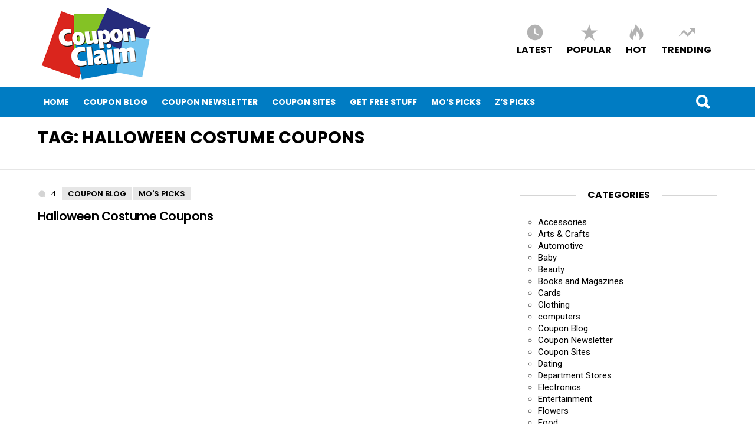

--- FILE ---
content_type: text/html; charset=UTF-8
request_url: https://couponclaim.com/tag/halloween-costume-coupons/
body_size: 9007
content:
<!DOCTYPE html>
<!--[if IE 8]>
<html class="no-js lt-ie10 lt-ie9" id="ie8" lang="en-US"><![endif]-->
<!--[if IE 9]>
<html class="no-js lt-ie10" id="ie9" lang="en-US"><![endif]-->
<!--[if !IE]><!-->
<html class="no-js" lang="en-US"><!--<![endif]-->
<head>
	<meta charset="UTF-8"/>
	<link rel="profile" href="https://gmpg.org/xfn/11" />
	<link rel="pingback" href="https://couponclaim.com/xmlrpc.php"/>

	<meta name='robots' content='index, follow, max-image-preview:large, max-snippet:-1, max-video-preview:-1' />

<meta name="viewport" content="initial-scale=1.0, width=device-width" />

	<!-- This site is optimized with the Yoast SEO plugin v24.9 - https://yoast.com/wordpress/plugins/seo/ -->
	<title>Halloween Costume Coupons Archives - Coupon Claim</title>
	<link rel="canonical" href="https://couponclaim.com/tag/halloween-costume-coupons/" />
	<meta property="og:locale" content="en_US" />
	<meta property="og:type" content="article" />
	<meta property="og:title" content="Halloween Costume Coupons Archives - Coupon Claim" />
	<meta property="og:url" content="https://couponclaim.com/tag/halloween-costume-coupons/" />
	<meta property="og:site_name" content="Coupon Claim" />
	<meta name="twitter:card" content="summary_large_image" />
	<script type="application/ld+json" class="yoast-schema-graph">{"@context":"https://schema.org","@graph":[{"@type":"CollectionPage","@id":"https://couponclaim.com/tag/halloween-costume-coupons/","url":"https://couponclaim.com/tag/halloween-costume-coupons/","name":"Halloween Costume Coupons Archives - Coupon Claim","isPartOf":{"@id":"https://couponclaim.com/#website"},"breadcrumb":{"@id":"https://couponclaim.com/tag/halloween-costume-coupons/#breadcrumb"},"inLanguage":"en-US"},{"@type":"BreadcrumbList","@id":"https://couponclaim.com/tag/halloween-costume-coupons/#breadcrumb","itemListElement":[{"@type":"ListItem","position":1,"name":"Home","item":"https://couponclaim.com/"},{"@type":"ListItem","position":2,"name":"Halloween Costume Coupons"}]},{"@type":"WebSite","@id":"https://couponclaim.com/#website","url":"https://couponclaim.com/","name":"Coupon Claim","description":"Coupons Online with the Frugal Couple","potentialAction":[{"@type":"SearchAction","target":{"@type":"EntryPoint","urlTemplate":"https://couponclaim.com/?s={search_term_string}"},"query-input":{"@type":"PropertyValueSpecification","valueRequired":true,"valueName":"search_term_string"}}],"inLanguage":"en-US"}]}</script>
	<!-- / Yoast SEO plugin. -->


<link rel='dns-prefetch' href='//couponclaim.com' />
<link rel='dns-prefetch' href='//fonts.googleapis.com' />
<link rel="alternate" type="application/rss+xml" title="Coupon Claim &raquo; Feed" href="https://couponclaim.com/feed/" />
<link rel="alternate" type="application/rss+xml" title="Coupon Claim &raquo; Comments Feed" href="https://couponclaim.com/comments/feed/" />
<link rel="alternate" type="application/rss+xml" title="Coupon Claim &raquo; Halloween Costume Coupons Tag Feed" href="https://couponclaim.com/tag/halloween-costume-coupons/feed/" />
<style id='wp-img-auto-sizes-contain-inline-css' type='text/css'>
img:is([sizes=auto i],[sizes^="auto," i]){contain-intrinsic-size:3000px 1500px}
/*# sourceURL=wp-img-auto-sizes-contain-inline-css */
</style>
<style id='wp-emoji-styles-inline-css' type='text/css'>

	img.wp-smiley, img.emoji {
		display: inline !important;
		border: none !important;
		box-shadow: none !important;
		height: 1em !important;
		width: 1em !important;
		margin: 0 0.07em !important;
		vertical-align: -0.1em !important;
		background: none !important;
		padding: 0 !important;
	}
/*# sourceURL=wp-emoji-styles-inline-css */
</style>
<link rel='stylesheet' id='wp-block-library-css' href='https://couponclaim.com/wp-includes/css/dist/block-library/style.min.css?ver=6.9' type='text/css' media='all' />
<style id='global-styles-inline-css' type='text/css'>
:root{--wp--preset--aspect-ratio--square: 1;--wp--preset--aspect-ratio--4-3: 4/3;--wp--preset--aspect-ratio--3-4: 3/4;--wp--preset--aspect-ratio--3-2: 3/2;--wp--preset--aspect-ratio--2-3: 2/3;--wp--preset--aspect-ratio--16-9: 16/9;--wp--preset--aspect-ratio--9-16: 9/16;--wp--preset--color--black: #000000;--wp--preset--color--cyan-bluish-gray: #abb8c3;--wp--preset--color--white: #ffffff;--wp--preset--color--pale-pink: #f78da7;--wp--preset--color--vivid-red: #cf2e2e;--wp--preset--color--luminous-vivid-orange: #ff6900;--wp--preset--color--luminous-vivid-amber: #fcb900;--wp--preset--color--light-green-cyan: #7bdcb5;--wp--preset--color--vivid-green-cyan: #00d084;--wp--preset--color--pale-cyan-blue: #8ed1fc;--wp--preset--color--vivid-cyan-blue: #0693e3;--wp--preset--color--vivid-purple: #9b51e0;--wp--preset--gradient--vivid-cyan-blue-to-vivid-purple: linear-gradient(135deg,rgb(6,147,227) 0%,rgb(155,81,224) 100%);--wp--preset--gradient--light-green-cyan-to-vivid-green-cyan: linear-gradient(135deg,rgb(122,220,180) 0%,rgb(0,208,130) 100%);--wp--preset--gradient--luminous-vivid-amber-to-luminous-vivid-orange: linear-gradient(135deg,rgb(252,185,0) 0%,rgb(255,105,0) 100%);--wp--preset--gradient--luminous-vivid-orange-to-vivid-red: linear-gradient(135deg,rgb(255,105,0) 0%,rgb(207,46,46) 100%);--wp--preset--gradient--very-light-gray-to-cyan-bluish-gray: linear-gradient(135deg,rgb(238,238,238) 0%,rgb(169,184,195) 100%);--wp--preset--gradient--cool-to-warm-spectrum: linear-gradient(135deg,rgb(74,234,220) 0%,rgb(151,120,209) 20%,rgb(207,42,186) 40%,rgb(238,44,130) 60%,rgb(251,105,98) 80%,rgb(254,248,76) 100%);--wp--preset--gradient--blush-light-purple: linear-gradient(135deg,rgb(255,206,236) 0%,rgb(152,150,240) 100%);--wp--preset--gradient--blush-bordeaux: linear-gradient(135deg,rgb(254,205,165) 0%,rgb(254,45,45) 50%,rgb(107,0,62) 100%);--wp--preset--gradient--luminous-dusk: linear-gradient(135deg,rgb(255,203,112) 0%,rgb(199,81,192) 50%,rgb(65,88,208) 100%);--wp--preset--gradient--pale-ocean: linear-gradient(135deg,rgb(255,245,203) 0%,rgb(182,227,212) 50%,rgb(51,167,181) 100%);--wp--preset--gradient--electric-grass: linear-gradient(135deg,rgb(202,248,128) 0%,rgb(113,206,126) 100%);--wp--preset--gradient--midnight: linear-gradient(135deg,rgb(2,3,129) 0%,rgb(40,116,252) 100%);--wp--preset--font-size--small: 13px;--wp--preset--font-size--medium: 20px;--wp--preset--font-size--large: 36px;--wp--preset--font-size--x-large: 42px;--wp--preset--spacing--20: 0.44rem;--wp--preset--spacing--30: 0.67rem;--wp--preset--spacing--40: 1rem;--wp--preset--spacing--50: 1.5rem;--wp--preset--spacing--60: 2.25rem;--wp--preset--spacing--70: 3.38rem;--wp--preset--spacing--80: 5.06rem;--wp--preset--shadow--natural: 6px 6px 9px rgba(0, 0, 0, 0.2);--wp--preset--shadow--deep: 12px 12px 50px rgba(0, 0, 0, 0.4);--wp--preset--shadow--sharp: 6px 6px 0px rgba(0, 0, 0, 0.2);--wp--preset--shadow--outlined: 6px 6px 0px -3px rgb(255, 255, 255), 6px 6px rgb(0, 0, 0);--wp--preset--shadow--crisp: 6px 6px 0px rgb(0, 0, 0);}:where(.is-layout-flex){gap: 0.5em;}:where(.is-layout-grid){gap: 0.5em;}body .is-layout-flex{display: flex;}.is-layout-flex{flex-wrap: wrap;align-items: center;}.is-layout-flex > :is(*, div){margin: 0;}body .is-layout-grid{display: grid;}.is-layout-grid > :is(*, div){margin: 0;}:where(.wp-block-columns.is-layout-flex){gap: 2em;}:where(.wp-block-columns.is-layout-grid){gap: 2em;}:where(.wp-block-post-template.is-layout-flex){gap: 1.25em;}:where(.wp-block-post-template.is-layout-grid){gap: 1.25em;}.has-black-color{color: var(--wp--preset--color--black) !important;}.has-cyan-bluish-gray-color{color: var(--wp--preset--color--cyan-bluish-gray) !important;}.has-white-color{color: var(--wp--preset--color--white) !important;}.has-pale-pink-color{color: var(--wp--preset--color--pale-pink) !important;}.has-vivid-red-color{color: var(--wp--preset--color--vivid-red) !important;}.has-luminous-vivid-orange-color{color: var(--wp--preset--color--luminous-vivid-orange) !important;}.has-luminous-vivid-amber-color{color: var(--wp--preset--color--luminous-vivid-amber) !important;}.has-light-green-cyan-color{color: var(--wp--preset--color--light-green-cyan) !important;}.has-vivid-green-cyan-color{color: var(--wp--preset--color--vivid-green-cyan) !important;}.has-pale-cyan-blue-color{color: var(--wp--preset--color--pale-cyan-blue) !important;}.has-vivid-cyan-blue-color{color: var(--wp--preset--color--vivid-cyan-blue) !important;}.has-vivid-purple-color{color: var(--wp--preset--color--vivid-purple) !important;}.has-black-background-color{background-color: var(--wp--preset--color--black) !important;}.has-cyan-bluish-gray-background-color{background-color: var(--wp--preset--color--cyan-bluish-gray) !important;}.has-white-background-color{background-color: var(--wp--preset--color--white) !important;}.has-pale-pink-background-color{background-color: var(--wp--preset--color--pale-pink) !important;}.has-vivid-red-background-color{background-color: var(--wp--preset--color--vivid-red) !important;}.has-luminous-vivid-orange-background-color{background-color: var(--wp--preset--color--luminous-vivid-orange) !important;}.has-luminous-vivid-amber-background-color{background-color: var(--wp--preset--color--luminous-vivid-amber) !important;}.has-light-green-cyan-background-color{background-color: var(--wp--preset--color--light-green-cyan) !important;}.has-vivid-green-cyan-background-color{background-color: var(--wp--preset--color--vivid-green-cyan) !important;}.has-pale-cyan-blue-background-color{background-color: var(--wp--preset--color--pale-cyan-blue) !important;}.has-vivid-cyan-blue-background-color{background-color: var(--wp--preset--color--vivid-cyan-blue) !important;}.has-vivid-purple-background-color{background-color: var(--wp--preset--color--vivid-purple) !important;}.has-black-border-color{border-color: var(--wp--preset--color--black) !important;}.has-cyan-bluish-gray-border-color{border-color: var(--wp--preset--color--cyan-bluish-gray) !important;}.has-white-border-color{border-color: var(--wp--preset--color--white) !important;}.has-pale-pink-border-color{border-color: var(--wp--preset--color--pale-pink) !important;}.has-vivid-red-border-color{border-color: var(--wp--preset--color--vivid-red) !important;}.has-luminous-vivid-orange-border-color{border-color: var(--wp--preset--color--luminous-vivid-orange) !important;}.has-luminous-vivid-amber-border-color{border-color: var(--wp--preset--color--luminous-vivid-amber) !important;}.has-light-green-cyan-border-color{border-color: var(--wp--preset--color--light-green-cyan) !important;}.has-vivid-green-cyan-border-color{border-color: var(--wp--preset--color--vivid-green-cyan) !important;}.has-pale-cyan-blue-border-color{border-color: var(--wp--preset--color--pale-cyan-blue) !important;}.has-vivid-cyan-blue-border-color{border-color: var(--wp--preset--color--vivid-cyan-blue) !important;}.has-vivid-purple-border-color{border-color: var(--wp--preset--color--vivid-purple) !important;}.has-vivid-cyan-blue-to-vivid-purple-gradient-background{background: var(--wp--preset--gradient--vivid-cyan-blue-to-vivid-purple) !important;}.has-light-green-cyan-to-vivid-green-cyan-gradient-background{background: var(--wp--preset--gradient--light-green-cyan-to-vivid-green-cyan) !important;}.has-luminous-vivid-amber-to-luminous-vivid-orange-gradient-background{background: var(--wp--preset--gradient--luminous-vivid-amber-to-luminous-vivid-orange) !important;}.has-luminous-vivid-orange-to-vivid-red-gradient-background{background: var(--wp--preset--gradient--luminous-vivid-orange-to-vivid-red) !important;}.has-very-light-gray-to-cyan-bluish-gray-gradient-background{background: var(--wp--preset--gradient--very-light-gray-to-cyan-bluish-gray) !important;}.has-cool-to-warm-spectrum-gradient-background{background: var(--wp--preset--gradient--cool-to-warm-spectrum) !important;}.has-blush-light-purple-gradient-background{background: var(--wp--preset--gradient--blush-light-purple) !important;}.has-blush-bordeaux-gradient-background{background: var(--wp--preset--gradient--blush-bordeaux) !important;}.has-luminous-dusk-gradient-background{background: var(--wp--preset--gradient--luminous-dusk) !important;}.has-pale-ocean-gradient-background{background: var(--wp--preset--gradient--pale-ocean) !important;}.has-electric-grass-gradient-background{background: var(--wp--preset--gradient--electric-grass) !important;}.has-midnight-gradient-background{background: var(--wp--preset--gradient--midnight) !important;}.has-small-font-size{font-size: var(--wp--preset--font-size--small) !important;}.has-medium-font-size{font-size: var(--wp--preset--font-size--medium) !important;}.has-large-font-size{font-size: var(--wp--preset--font-size--large) !important;}.has-x-large-font-size{font-size: var(--wp--preset--font-size--x-large) !important;}
/*# sourceURL=global-styles-inline-css */
</style>

<style id='classic-theme-styles-inline-css' type='text/css'>
/*! This file is auto-generated */
.wp-block-button__link{color:#fff;background-color:#32373c;border-radius:9999px;box-shadow:none;text-decoration:none;padding:calc(.667em + 2px) calc(1.333em + 2px);font-size:1.125em}.wp-block-file__button{background:#32373c;color:#fff;text-decoration:none}
/*# sourceURL=/wp-includes/css/classic-themes.min.css */
</style>
<link rel='stylesheet' id='g1-main-css' href='https://couponclaim.com/wp-content/themes/bimber/css/main.css?ver=2.1.3' type='text/css' media='all' />
<link rel='stylesheet' id='bimber-google-fonts-css' href='//fonts.googleapis.com/css?family=Roboto%3A400%2C300%2C700%7CPoppins%3A400%2C300%2C500%2C600%2C700&#038;subset=latin%2Clatin-ext&#038;ver=2.1.3' type='text/css' media='all' />
<link rel='stylesheet' id='bimber-dynamic-style-css' href='https://couponclaim.com/wp-content/uploads/sites/18/dynamic-style.css?respondjs=no&#038;ver=2.1.3' type='text/css' media='all' />
<script type="text/javascript" src="https://couponclaim.com/wp-includes/js/jquery/jquery.min.js?ver=3.7.1" id="jquery-core-js"></script>
<script type="text/javascript" src="https://couponclaim.com/wp-includes/js/jquery/jquery-migrate.min.js?ver=3.4.1" id="jquery-migrate-js"></script>
<script type="text/javascript" src="https://couponclaim.com/wp-content/themes/bimber/js/modernizr/modernizr-custom.min.js?ver=3.3.0" id="modernizr-js"></script>
<link rel="https://api.w.org/" href="https://couponclaim.com/wp-json/" /><link rel="alternate" title="JSON" type="application/json" href="https://couponclaim.com/wp-json/wp/v2/tags/214" /><link rel="EditURI" type="application/rsd+xml" title="RSD" href="https://couponclaim.com/xmlrpc.php?rsd" />
<script src='https://staging.fdgtl.co/?dm=b98078e4166227fc459b1ad185aa89ba&amp;action=load&amp;blogid=18&amp;siteid=1&amp;t=204058741&amp;back=https%3A%2F%2Fcouponclaim.com%2Ftag%2Fhalloween-costume-coupons%2F' type='text/javascript'></script><meta name="generator" content="Elementor 3.28.3; features: additional_custom_breakpoints, e_local_google_fonts; settings: css_print_method-external, google_font-enabled, font_display-auto">
			<style>
				.e-con.e-parent:nth-of-type(n+4):not(.e-lazyloaded):not(.e-no-lazyload),
				.e-con.e-parent:nth-of-type(n+4):not(.e-lazyloaded):not(.e-no-lazyload) * {
					background-image: none !important;
				}
				@media screen and (max-height: 1024px) {
					.e-con.e-parent:nth-of-type(n+3):not(.e-lazyloaded):not(.e-no-lazyload),
					.e-con.e-parent:nth-of-type(n+3):not(.e-lazyloaded):not(.e-no-lazyload) * {
						background-image: none !important;
					}
				}
				@media screen and (max-height: 640px) {
					.e-con.e-parent:nth-of-type(n+2):not(.e-lazyloaded):not(.e-no-lazyload),
					.e-con.e-parent:nth-of-type(n+2):not(.e-lazyloaded):not(.e-no-lazyload) * {
						background-image: none !important;
					}
				}
			</style>
			<!-- Custom CSS -->
<style>
@media(max-width:960px){
#g1-widget-facebook-page-1{
text-align:center;
}
.g1-canvas.g1-canvas-global{
max-width:300px;
width:100%;
} 
.g1-canvas .g1-canvas-toggle{
left:90%;
}
.g1-canvas .g1-primary-nav > ul > .menu-item > a{
padding:14px 0px;
} 

.g1-header .g1-id{
display:none;
}
aside.g1-row{
margin-bottom: 22px;
}
.g1-mosaic > div{
margin:12px 0px;
padding:12px;
}


#primary h2:first-of-type, 
section h2:first-of-type{
font-size:28px;
}
#primary li.g1-collection-item.g1-collection-item-1of3{
padding:20px;
}
#primary li.g1-collection-item.g1-collection-item-1of3 article{
padding:18px 5px;
box-shadow: 0 0 22px 1px #d4d4d4;
}

#primary li.g1-collection-item{
margin-bottom:0px;
}

  body.archive.category p{
    font-size:15px;
  } 
  body.archive.category h1:first-of-type{
    font-size:34px;
  }

}
</style>
<!-- Generated by https://wordpress.org/plugins/theme-junkie-custom-css/ -->
<meta data-pso-pv="1.2.1" data-pso-pt="archive" data-pso-th="b2a41f439e3525598a9d3d7a5b5a1ab3"></head>

<body class="archive tag tag-halloween-costume-coupons tag-214 wp-theme-bimber g1-layout-stretched g1-hoverable elementor-default elementor-kit-74435" itemscope itemtype="http://schema.org/WebPage">

<div class="g1-body-inner">

	<div id="page">
		

		

		<div class="g1-header g1-row g1-row-layout-page">
			<div class="g1-row-inner">
				<div class="g1-column">
					
<div class="g1-id">
				<p class="g1-mega g1-mega-2nd site-title">
			
			<a class="g1-logo-wrapper"
			   href="https://couponclaim.com/" rel="home">
									<img class="g1-logo g1-logo-default" width="200" height="84" src="http://www.couponclaim.com/wp-content/uploads/sites/18/2021/06/logo.png"  alt="Coupon Claim" />							</a>

				</p>

	</div>

											<nav class="g1-quick-nav">
							<ul class="g1-quick-nav-menu">
																	<li class="menu-item menu-item-type-g1-latest ">
										<a href="https://couponclaim.com">Latest</a>
									</li>
								
																	<li class="menu-item menu-item-type-g1-popular ">
										<a href="https://couponclaim.com/popular/">Popular</a>
									</li>
								
																	<li class="menu-item menu-item-type-g1-hot ">
										<a href="https://couponclaim.com/hot/">Hot</a>
									</li>
								
																	<li class="menu-item menu-item-type-g1-trending ">
										<a href="https://couponclaim.com/trending/">Trending</a>
									</li>
															</ul>
						</nav>
									</div>

			</div>
			<div class="g1-row-background"></div>
		</div>

		<div class="g1-row g1-row-layout-page g1-navbar">
			<div class="g1-row-inner">
				<div class="g1-column g1-dropable">
					<a class="g1-hamburger g1-hamburger-show" href="">
						<span class="g1-hamburger-icon"></span>
						<span class="g1-hamburger-label">Menu</span>
					</a>

										
					<!-- BEGIN .g1-primary-nav -->
					<nav id="g1-primary-nav" class="g1-primary-nav"><ul id="g1-primary-nav-menu" class=""><li id="menu-item-74418" class="menu-item menu-item-type-custom menu-item-object-custom menu-item-74418"><a href="/">Home</a></li>
<li id="menu-item-74412" class="menu-item menu-item-type-taxonomy menu-item-object-category menu-item-74412"><a href="https://couponclaim.com/category/coupon-blog/">Coupon Blog</a></li>
<li id="menu-item-74413" class="menu-item menu-item-type-taxonomy menu-item-object-category menu-item-74413"><a href="https://couponclaim.com/category/newsletter/">Coupon Newsletter</a></li>
<li id="menu-item-74415" class="menu-item menu-item-type-taxonomy menu-item-object-category menu-item-74415"><a href="https://couponclaim.com/category/coupon-sites/">Coupon Sites</a></li>
<li id="menu-item-74414" class="menu-item menu-item-type-taxonomy menu-item-object-category menu-item-74414"><a href="https://couponclaim.com/category/get-free-stuff/">Get Free Stuff</a></li>
<li id="menu-item-74416" class="menu-item menu-item-type-taxonomy menu-item-object-category menu-item-74416"><a href="https://couponclaim.com/category/mo/">Mo&#8217;s Picks</a></li>
<li id="menu-item-74417" class="menu-item menu-item-type-taxonomy menu-item-object-category menu-item-74417"><a href="https://couponclaim.com/category/z/">Z&#8217;s Picks</a></li>
</ul></nav>					<!-- END .g1-primary-nav -->

					

<!-- BEGIN .g1-user-nav -->
<!-- END .g1-user-nav -->


											<div class="g1-drop g1-drop-before g1-drop-the-search">
							<a class="g1-drop-toggle" href="#">
								<i class="bimber-icon bimber-icon-search"></i>Search								<span class="g1-drop-toggle-arrow"></span>
							</a>
							<div class="g1-drop-content">
								

<div role="search">
	<form method="get"
	      class="g1-searchform-tpl-default g1-form-s search-form"
	      action="https://couponclaim.com/">
		<label>
			<span class="screen-reader-text">Search for:</span>
			<input type="search" class="search-field"
			       placeholder="Search &hellip;"
			       value="" name="s"
			       title="Search for:"/>
		</label>
		<input type="submit" class="search-submit"
		       value="Search"/>
	</form>
</div>
							</div>
						</div>
					
					

				</div><!-- .g1-column -->

			</div>
		</div>

		



	<div id="primary" class="g1-primary-max">
		<div id="content" role="main">

			<header class="g1-row g1-row-layout-page archive-header">
				<div class="g1-row-inner">
					<div class="g1-column">
						<h1 class="g1-alpha g1-alpha-2nd archive-title">Tag: <span>Halloween Costume Coupons</span></h1>					</div>
				</div>
				<div class="g1-row-background">
				</div>
			</header>

			
<div class="g1-row g1-row-layout-page archive-body">
	<div class="g1-row-inner">

		<div id="primary" class="g1-column g1-column-2of3">

			

							<div class="g1-collection g1-collection-columns-2">
					<div class="g1-collection-viewport">
						<ul class="g1-collection-items">
																						
								<li class="g1-collection-item g1-collection-item-1of3">
									
<article class="entry-tpl-grid post-2989 post type-post status-publish format-standard category-coupon-blog category-mo tag-halloween tag-halloween-costume-coupons tag-halloween-costumes tag-halloween-coupons">
		
	
	<div class="entry-body">
		<header class="entry-header">
			<div class="entry-before-title">
				<p class="entry-meta entry-meta-stats g1-current-background"><span class="entry-comments-link entry-comments-link-x"><a href="https://couponclaim.com/halloween-costume-coupons/#comments"><strong>4</strong> <span>Comments</span></a></span></p>
				<p class="entry-categories entry-categories-solid"><span class="entry-categories-inner"><a href="https://couponclaim.com/category/coupon-blog/" class="entry-category entry-category-item-6">Coupon Blog</a><a href="https://couponclaim.com/category/mo/" class="entry-category entry-category-item-161">Mo's Picks</a></span></p>			</div>

			<h3 class="g1-gamma g1-gamma-1st entry-title"><a href="https://couponclaim.com/halloween-costume-coupons/" rel="bookmark">Halloween Costume Coupons</a></h3>		</header>

		
			</div>
</article>
								</li>

																					</ul>
					</div>

					
				</div><!-- .g1-collection -->
			
		</div><!-- .g1-column -->

		<div id="secondary" class="g1-column g1-column-1of3">
	<aside id="nav_menu-33" class="widget widget_nav_menu g1-widget-class"><header><h2 class="g1-delta g1-delta-2nd widgettitle">Categories</h2></header><div class="menu-home-main-menu-container"><ul id="menu-home-main-menu" class="menu"><li id="menu-item-74717" class="menu-item menu-item-type-taxonomy menu-item-object-category menu-item-74717"><a href="https://couponclaim.com/category/accessories/">Accessories</a></li>
<li id="menu-item-74718" class="menu-item menu-item-type-taxonomy menu-item-object-category menu-item-74718"><a href="https://couponclaim.com/category/arts-crafts/">Arts &amp; Crafts</a></li>
<li id="menu-item-74719" class="menu-item menu-item-type-taxonomy menu-item-object-category menu-item-74719"><a href="https://couponclaim.com/category/automotive/">Automotive</a></li>
<li id="menu-item-74720" class="menu-item menu-item-type-taxonomy menu-item-object-category menu-item-74720"><a href="https://couponclaim.com/category/baby/">Baby</a></li>
<li id="menu-item-74721" class="menu-item menu-item-type-taxonomy menu-item-object-category menu-item-74721"><a href="https://couponclaim.com/category/beauty/">Beauty</a></li>
<li id="menu-item-74722" class="menu-item menu-item-type-taxonomy menu-item-object-category menu-item-74722"><a href="https://couponclaim.com/category/books-and-magazines/">Books and Magazines</a></li>
<li id="menu-item-74723" class="menu-item menu-item-type-taxonomy menu-item-object-category menu-item-74723"><a href="https://couponclaim.com/category/cards/">Cards</a></li>
<li id="menu-item-74724" class="menu-item menu-item-type-taxonomy menu-item-object-category menu-item-74724"><a href="https://couponclaim.com/category/clothing/">Clothing</a></li>
<li id="menu-item-74725" class="menu-item menu-item-type-taxonomy menu-item-object-category menu-item-74725"><a href="https://couponclaim.com/category/computers/">computers</a></li>
<li id="menu-item-74728" class="menu-item menu-item-type-taxonomy menu-item-object-category menu-item-74728"><a href="https://couponclaim.com/category/coupon-blog/">Coupon Blog</a></li>
<li id="menu-item-74727" class="menu-item menu-item-type-taxonomy menu-item-object-category menu-item-74727"><a href="https://couponclaim.com/category/newsletter/">Coupon Newsletter</a></li>
<li id="menu-item-74726" class="menu-item menu-item-type-taxonomy menu-item-object-category menu-item-74726"><a href="https://couponclaim.com/category/coupon-sites/">Coupon Sites</a></li>
<li id="menu-item-74755" class="menu-item menu-item-type-taxonomy menu-item-object-category menu-item-74755"><a href="https://couponclaim.com/category/dating/">Dating</a></li>
<li id="menu-item-74729" class="menu-item menu-item-type-taxonomy menu-item-object-category menu-item-74729"><a href="https://couponclaim.com/category/department-stores/">Department Stores</a></li>
<li id="menu-item-74730" class="menu-item menu-item-type-taxonomy menu-item-object-category menu-item-74730"><a href="https://couponclaim.com/category/electronics/">Electronics</a></li>
<li id="menu-item-74731" class="menu-item menu-item-type-taxonomy menu-item-object-category menu-item-74731"><a href="https://couponclaim.com/category/entertainment/">Entertainment</a></li>
<li id="menu-item-74732" class="menu-item menu-item-type-taxonomy menu-item-object-category menu-item-74732"><a href="https://couponclaim.com/category/flowers/">Flowers</a></li>
<li id="menu-item-74733" class="menu-item menu-item-type-taxonomy menu-item-object-category menu-item-74733"><a href="https://couponclaim.com/category/food/">Food</a></li>
<li id="menu-item-74734" class="menu-item menu-item-type-taxonomy menu-item-object-category menu-item-74734"><a href="https://couponclaim.com/category/fragrance/">Fragrance</a></li>
<li id="menu-item-74735" class="menu-item menu-item-type-taxonomy menu-item-object-category menu-item-74735"><a href="https://couponclaim.com/category/games/">Games</a></li>
<li id="menu-item-74736" class="menu-item menu-item-type-taxonomy menu-item-object-category menu-item-74736"><a href="https://couponclaim.com/category/get-free-stuff/">Get Free Stuff</a></li>
<li id="menu-item-74737" class="menu-item menu-item-type-taxonomy menu-item-object-category menu-item-74737"><a href="https://couponclaim.com/category/gifts/">Gifts</a></li>
<li id="menu-item-74738" class="menu-item menu-item-type-taxonomy menu-item-object-category menu-item-74738"><a href="https://couponclaim.com/category/grocery/">Grocery</a></li>
<li id="menu-item-74739" class="menu-item menu-item-type-taxonomy menu-item-object-category menu-item-74739"><a href="https://couponclaim.com/category/get-free-stuff/">Get Free Stuff</a></li>
<li id="menu-item-74740" class="menu-item menu-item-type-taxonomy menu-item-object-category menu-item-74740"><a href="https://couponclaim.com/category/gifts/">Gifts</a></li>
<li id="menu-item-74741" class="menu-item menu-item-type-taxonomy menu-item-object-category menu-item-74741"><a href="https://couponclaim.com/category/grocery/">Grocery</a></li>
<li id="menu-item-74742" class="menu-item menu-item-type-taxonomy menu-item-object-category menu-item-74742"><a href="https://couponclaim.com/category/health/">Health</a></li>
<li id="menu-item-74743" class="menu-item menu-item-type-taxonomy menu-item-object-category menu-item-74743"><a href="https://couponclaim.com/category/home-and-garden/">Home and Garden</a></li>
<li id="menu-item-74744" class="menu-item menu-item-type-taxonomy menu-item-object-category menu-item-74744"><a href="https://couponclaim.com/category/hosting/">Hosting</a></li>
<li id="menu-item-74745" class="menu-item menu-item-type-taxonomy menu-item-object-category menu-item-74745"><a href="https://couponclaim.com/category/jewelry/">Jewelry</a></li>
<li id="menu-item-74746" class="menu-item menu-item-type-taxonomy menu-item-object-category menu-item-74746"><a href="https://couponclaim.com/category/mo/">Mo&#8217;s Picks</a></li>
<li id="menu-item-74756" class="menu-item menu-item-type-taxonomy menu-item-object-category menu-item-74756"><a href="https://couponclaim.com/category/office/">Office Supply</a></li>
<li id="menu-item-74747" class="menu-item menu-item-type-taxonomy menu-item-object-category menu-item-74747"><a href="https://couponclaim.com/category/pet-supply/">Pet Supply</a></li>
<li id="menu-item-74748" class="menu-item menu-item-type-taxonomy menu-item-object-category menu-item-74748"><a href="https://couponclaim.com/category/photo/">Photo</a></li>
<li id="menu-item-74749" class="menu-item menu-item-type-taxonomy menu-item-object-category menu-item-74749"><a href="https://couponclaim.com/category/restaurants/">Restaurants</a></li>
<li id="menu-item-74750" class="menu-item menu-item-type-taxonomy menu-item-object-category menu-item-74750"><a href="https://couponclaim.com/category/shoes/">Shoes</a></li>
<li id="menu-item-74751" class="menu-item menu-item-type-taxonomy menu-item-object-category menu-item-74751"><a href="https://couponclaim.com/category/sporting-goods/">Sporting Goods</a></li>
<li id="menu-item-74752" class="menu-item menu-item-type-taxonomy menu-item-object-category menu-item-74752"><a href="https://couponclaim.com/category/toys/">Toys</a></li>
<li id="menu-item-74753" class="menu-item menu-item-type-taxonomy menu-item-object-category menu-item-74753"><a href="https://couponclaim.com/category/travel/">Travel</a></li>
<li id="menu-item-74754" class="menu-item menu-item-type-taxonomy menu-item-object-category menu-item-74754"><a href="https://couponclaim.com/category/z/">Z&#8217;s Picks</a></li>
</ul></div></aside></div><!-- #secondary -->



	</div>
	<div class="g1-row-background"></div>
</div><!-- .g1-row -->


		</div><!-- #content -->
	</div><!-- #primary -->


	<div class="g1-row g1-row-layout-page g1-prefooter">
		<div class="g1-row-inner">

			<div class="g1-column g1-column-1of3">
				<aside id="text-4" class="widget widget_text g1-widget-class"><header><h2 class="g1-delta g1-delta-2nd widgettitle">Coupon Blog</h2></header>			<div class="textwidget"><p>Cutting the cord, or discontinuing your cable, can be a great thing because it’s a huge money saver. If you have cable, you’re often paying for hundreds, or even thousands, of channels you aren’t watching.</p>
</div>
		</aside>			</div>

			<div class="g1-column g1-column-1of3">
							</div>

			<div class="g1-column g1-column-1of3">
				
		<aside id="recent-posts-2" class="widget widget_recent_entries g1-widget-class">
		<header><h2 class="g1-delta g1-delta-2nd widgettitle">Recent Posts</h2></header>
		<ul>
											<li>
					<a href="https://couponclaim.com/homemade-summer-cocktail-drinks/">18 Homemade Cocktails Perfect for Summer</a>
											<span class="post-date">July 3, 2017</span>
									</li>
											<li>
					<a href="https://couponclaim.com/affordable-and-healthy-summertime-snacks/">Affordable and Healthy Summertime Snacks</a>
											<span class="post-date">June 26, 2017</span>
									</li>
											<li>
					<a href="https://couponclaim.com/tips-for-getting-the-best-deals-on-produce-this-summer/">Tips for Getting the Best Deals on Produce this Summer</a>
											<span class="post-date">June 19, 2017</span>
									</li>
											<li>
					<a href="https://couponclaim.com/8-tips-for-hosting-a-budget-friendly-4th-of-july/">8 Tips for Hosting a Budget-Friendly 4th of July</a>
											<span class="post-date">June 12, 2017</span>
									</li>
											<li>
					<a href="https://couponclaim.com/affordable-fathers-day-gift-ideas/">Affordable Father&#8217;s Day Gift Ideas</a>
											<span class="post-date">June 5, 2017</span>
									</li>
					</ul>

		</aside>			</div>

		</div>
		<div class="g1-row-background">
		</div>
	</div>

<div class="g1-row g1-row-layout-page g1-footer">
	<div class="g1-row-inner">
		<div class="g1-column">

			<p class="g1-footer-text">© 2003 - 2017 CouponClaim.com</p>

			<nav id="g1-footer-nav" class="g1-footer-nav"><ul id="g1-footer-nav-menu" class=""><li id="menu-item-74447" class="menu-item menu-item-type-custom menu-item-object-custom menu-item-home menu-item-74447"><a href="https://couponclaim.com">Home</a></li>
<li id="menu-item-74446" class="menu-item menu-item-type-post_type menu-item-object-page menu-item-74446"><a href="https://couponclaim.com/contact-us/">Contact us</a></li>
</ul></nav>
			
	<a class="g1-footer-stamp" href="/the-bomb">
		<img class="g1-footer-stamp-icon" width="56" height="35" src="http://www.couponclaim.com/wp-content/uploads/sites/18/2021/06/footer_stamp-1.png"  alt="" />			</a>

		</div><!-- .g1-column -->
	</div>
	<div class="g1-row-background">
	</div>
</div><!-- .g1-row -->

	<a href="#page" class="g1-back-to-top">Back to Top</a>

</div><!-- #page -->

<div class="g1-canvas-overlay"></div>

</div><!-- .g1-body-inner -->
<div id="g1-breakpoint-desktop"></div>
<div class="g1-canvas g1-canvas-global">
	<a class="g1-canvas-toggle" href="#"></a>
	<div class="g1-canvas-content">
	</div>
</div>


<script type="speculationrules">
{"prefetch":[{"source":"document","where":{"and":[{"href_matches":"/*"},{"not":{"href_matches":["/wp-*.php","/wp-admin/*","/wp-content/uploads/sites/18/*","/wp-content/*","/wp-content/plugins/*","/wp-content/themes/bimber/*","/*\\?(.+)"]}},{"not":{"selector_matches":"a[rel~=\"nofollow\"]"}},{"not":{"selector_matches":".no-prefetch, .no-prefetch a"}}]},"eagerness":"conservative"}]}
</script>
			<script>
				const lazyloadRunObserver = () => {
					const lazyloadBackgrounds = document.querySelectorAll( `.e-con.e-parent:not(.e-lazyloaded)` );
					const lazyloadBackgroundObserver = new IntersectionObserver( ( entries ) => {
						entries.forEach( ( entry ) => {
							if ( entry.isIntersecting ) {
								let lazyloadBackground = entry.target;
								if( lazyloadBackground ) {
									lazyloadBackground.classList.add( 'e-lazyloaded' );
								}
								lazyloadBackgroundObserver.unobserve( entry.target );
							}
						});
					}, { rootMargin: '200px 0px 200px 0px' } );
					lazyloadBackgrounds.forEach( ( lazyloadBackground ) => {
						lazyloadBackgroundObserver.observe( lazyloadBackground );
					} );
				};
				const events = [
					'DOMContentLoaded',
					'elementor/lazyload/observe',
				];
				events.forEach( ( event ) => {
					document.addEventListener( event, lazyloadRunObserver );
				} );
			</script>
			<script type="text/javascript" src="https://couponclaim.com/wp-content/themes/bimber/js/jquery.placeholder/placeholders.jquery.min.js?ver=4.0.1" id="jquery-placeholder-js"></script>
<script type="text/javascript" src="https://couponclaim.com/wp-content/themes/bimber/js/jquery.timeago/jquery.timeago.js?ver=1.5.2" id="jquery-timeago-js"></script>
<script type="text/javascript" src="https://couponclaim.com/wp-content/themes/bimber/js/jquery.timeago/locales/jquery.timeago.en.js" id="jquery-timeago-en-js"></script>
<script type="text/javascript" src="https://couponclaim.com/wp-content/themes/bimber/js/matchMedia/matchMedia.js" id="match-media-js"></script>
<script type="text/javascript" src="https://couponclaim.com/wp-content/themes/bimber/js/matchMedia/matchMedia.addListener.js" id="match-media-add-listener-js"></script>
<script type="text/javascript" src="https://couponclaim.com/wp-content/themes/bimber/js/picturefill/picturefill.min.js?ver=2.3.1" id="picturefill-js"></script>
<script type="text/javascript" src="https://couponclaim.com/wp-content/themes/bimber/js/jquery.waypoints/jquery.waypoints.min.js?ver=4.0.0" id="jquery-waypoints-js"></script>
<script type="text/javascript" src="https://couponclaim.com/wp-content/themes/bimber/js/libgif/libgif.js" id="libgif-js"></script>
<script type="text/javascript" src="https://couponclaim.com/wp-content/themes/bimber/js/enquire/enquire.min.js?ver=2.1.2" id="enquire-js"></script>
<script type="text/javascript" id="bimber-front-js-extra">
/* <![CDATA[ */
var bimber_front_config = "{\"ajax_url\":\"https:\\/\\/couponclaim.com\\/wp-admin\\/admin-ajax.php\",\"timeago\":\"on\",\"sharebar\":\"on\",\"i10n\":{\"subscribe_mail_subject_tpl\":\"Check out this great article: %subject%\"}}";
//# sourceURL=bimber-front-js-extra
/* ]]> */
</script>
<script type="text/javascript" src="https://couponclaim.com/wp-content/themes/bimber/js/front.js?ver=2.1.3" id="bimber-front-js"></script>
<script type="text/javascript" src="https://couponclaim.com/wp-content/themes/bimber/js/menu.js?ver=2.1.3" id="bimber-menu-js"></script>
<script id="wp-emoji-settings" type="application/json">
{"baseUrl":"https://s.w.org/images/core/emoji/17.0.2/72x72/","ext":".png","svgUrl":"https://s.w.org/images/core/emoji/17.0.2/svg/","svgExt":".svg","source":{"concatemoji":"https://couponclaim.com/wp-includes/js/wp-emoji-release.min.js?ver=6.9"}}
</script>
<script type="module">
/* <![CDATA[ */
/*! This file is auto-generated */
const a=JSON.parse(document.getElementById("wp-emoji-settings").textContent),o=(window._wpemojiSettings=a,"wpEmojiSettingsSupports"),s=["flag","emoji"];function i(e){try{var t={supportTests:e,timestamp:(new Date).valueOf()};sessionStorage.setItem(o,JSON.stringify(t))}catch(e){}}function c(e,t,n){e.clearRect(0,0,e.canvas.width,e.canvas.height),e.fillText(t,0,0);t=new Uint32Array(e.getImageData(0,0,e.canvas.width,e.canvas.height).data);e.clearRect(0,0,e.canvas.width,e.canvas.height),e.fillText(n,0,0);const a=new Uint32Array(e.getImageData(0,0,e.canvas.width,e.canvas.height).data);return t.every((e,t)=>e===a[t])}function p(e,t){e.clearRect(0,0,e.canvas.width,e.canvas.height),e.fillText(t,0,0);var n=e.getImageData(16,16,1,1);for(let e=0;e<n.data.length;e++)if(0!==n.data[e])return!1;return!0}function u(e,t,n,a){switch(t){case"flag":return n(e,"\ud83c\udff3\ufe0f\u200d\u26a7\ufe0f","\ud83c\udff3\ufe0f\u200b\u26a7\ufe0f")?!1:!n(e,"\ud83c\udde8\ud83c\uddf6","\ud83c\udde8\u200b\ud83c\uddf6")&&!n(e,"\ud83c\udff4\udb40\udc67\udb40\udc62\udb40\udc65\udb40\udc6e\udb40\udc67\udb40\udc7f","\ud83c\udff4\u200b\udb40\udc67\u200b\udb40\udc62\u200b\udb40\udc65\u200b\udb40\udc6e\u200b\udb40\udc67\u200b\udb40\udc7f");case"emoji":return!a(e,"\ud83e\u1fac8")}return!1}function f(e,t,n,a){let r;const o=(r="undefined"!=typeof WorkerGlobalScope&&self instanceof WorkerGlobalScope?new OffscreenCanvas(300,150):document.createElement("canvas")).getContext("2d",{willReadFrequently:!0}),s=(o.textBaseline="top",o.font="600 32px Arial",{});return e.forEach(e=>{s[e]=t(o,e,n,a)}),s}function r(e){var t=document.createElement("script");t.src=e,t.defer=!0,document.head.appendChild(t)}a.supports={everything:!0,everythingExceptFlag:!0},new Promise(t=>{let n=function(){try{var e=JSON.parse(sessionStorage.getItem(o));if("object"==typeof e&&"number"==typeof e.timestamp&&(new Date).valueOf()<e.timestamp+604800&&"object"==typeof e.supportTests)return e.supportTests}catch(e){}return null}();if(!n){if("undefined"!=typeof Worker&&"undefined"!=typeof OffscreenCanvas&&"undefined"!=typeof URL&&URL.createObjectURL&&"undefined"!=typeof Blob)try{var e="postMessage("+f.toString()+"("+[JSON.stringify(s),u.toString(),c.toString(),p.toString()].join(",")+"));",a=new Blob([e],{type:"text/javascript"});const r=new Worker(URL.createObjectURL(a),{name:"wpTestEmojiSupports"});return void(r.onmessage=e=>{i(n=e.data),r.terminate(),t(n)})}catch(e){}i(n=f(s,u,c,p))}t(n)}).then(e=>{for(const n in e)a.supports[n]=e[n],a.supports.everything=a.supports.everything&&a.supports[n],"flag"!==n&&(a.supports.everythingExceptFlag=a.supports.everythingExceptFlag&&a.supports[n]);var t;a.supports.everythingExceptFlag=a.supports.everythingExceptFlag&&!a.supports.flag,a.supports.everything||((t=a.source||{}).concatemoji?r(t.concatemoji):t.wpemoji&&t.twemoji&&(r(t.twemoji),r(t.wpemoji)))});
//# sourceURL=https://couponclaim.com/wp-includes/js/wp-emoji-loader.min.js
/* ]]> */
</script>
</body>
</html>


--- FILE ---
content_type: application/javascript; charset=UTF-8
request_url: https://couponclaim.com/wp-content/themes/bimber/js/front.js?ver=2.1.3
body_size: 9364
content:
/* global window */
/* global document */
/* global jQuery */
/* global g1 */
/* global bimber_front_config */
/* global SuperGif */
/* global Waypoint */
/* global enquire */
/* global mashsb */
/* global auto_load_next_post_params */


/*************
 *
 * Init env
 *
 *************/

(function($) {
    'use strict';

    var config = $.parseJSON(bimber_front_config);

    // namespace
    var g1 = {
        'config': config
    };

    g1.getWindowWidth = function () {
        if (typeof window.innerWidth !== 'undefined') {
            return window.innerWidth;
        }

        return $(window).width();
    };

    g1.isDesktopDevice = function () {
        return g1.getWindowWidth() > g1.getDesktopBreakpoint();
    };

    g1.getDesktopBreakpoint = function () {
        var desktopBreakPoint = $('#g1-breakpoint-desktop').css('min-width');

        if ( ! desktopBreakPoint ) {
            return 9999;
        }

        desktopBreakPoint = parseInt( desktopBreakPoint, 10 );

        // not set explicitly via css
        if (desktopBreakPoint === 0) {
            return 9999;
        }

        return desktopBreakPoint;
    };

    g1.isTouchDevice = function () {
        return ('ontouchstart' in window) || navigator.msMaxTouchPoints;
    };

    g1.isRTL = function () {
        return $('body').is('.rtl');
    };

    // expose to the world
    window.g1 = g1;
})(jQuery);


/**************************
 *
 * document ready functions
 *
 *************************/

(function ($) {

    'use strict';

    $(document).ready(function () {
        g1.uiHelpers();

        if (g1.config.timeago === 'on') {
            g1.dateToTimeago();
        }

        g1.backToTop();
        g1.loadMoreButton();
        g1.infiniteScroll();
        g1.gifPlayer();
        g1.featuredEntries();
        g1.shareContentElements();
        g1.customShareButtons();
        g1.customizeShareButtons();
        g1.bpProfileNav();

        if (g1.config.sharebar === 'on') {
            g1.shareBar();
        }

        g1.droppableElements();
        g1.canvas();
        g1.canvasElements();
    });

    $(window).load(function () {
        g1.stickySidebar();
    });

})(jQuery);


/*************
 *
 * UI Helpers
 *
 ************/

(function ($) {

    'use strict';

    g1.uiHelpers = function () {
        if (g1.isTouchDevice()) {
            $('body').removeClass( 'g1-hoverable' );
        }

        // Add class to Mailchimp widget.
        $('.widget_mc4wp_form_widget').addClass( 'g1-box g1-box-centered g1-newsletter').prepend('<i class="g1-box-icon"></i>');
    };

})(jQuery);


/****************
 *
 * Back to top
 *
 ****************/

(function ($) {

    'use strict';

    g1.backToTop = function () {
        var $scrollToTop = $('.g1-back-to-top');

        // init
        toggleVisibility($scrollToTop);

        $scrollToTop.on('click', function (e) {
            e.preventDefault();

            var multipier = 200;
            var durationRange = {
                min: 200,
                max: 1000
            };

            var winHeight = $(window).height();
            var docHeight = $(document).height();
            var proportion = Math.floor(docHeight / winHeight);

            var duration = proportion * multipier;

            if (duration < durationRange.min) {
                duration = durationRange.min;
            }

            if (duration > durationRange.max) {
                duration = durationRange.max;
            }

            $('html, body').animate({
                scrollTop: 0
            }, duration);
        });

        $(window).scroll(function() {
            window.requestAnimationFrame(function () {
                toggleVisibility($scrollToTop);
            });
        });
    };

    function toggleVisibility ($scrollToTop) {
        if ($(window).scrollTop() > 240) {
            $scrollToTop.addClass('g1-back-to-top-on').removeClass('g1-back-to-top-off');
        } else {
            $scrollToTop.addClass('g1-back-to-top-off').removeClass('g1-back-to-top-on');
        }
    }
})(jQuery);


/********************
 *
 * Load More Button
 *
 ********************/

(function ($) {

    'use strict';

    // prevent triggering the action more than once at the time
    var loading = false;

    g1.loadMoreButton = function () {
        $('.g1-load-more').on('click', function (e) {
            if (loading) {
                return;
            }

            loading = true;

            e.preventDefault();

            var $button = $(this);
            var $collectionMore = $button.parents('.g1-collection-more');
            var url = $button.attr('data-g1-next-page-url');

            $collectionMore.addClass('g1-collection-more-loading');

            // load page
            var xhr = $.get(url);

            // on success
            xhr.done(function (data) {
                var collectionSelector = '#primary > .g1-collection .g1-collection-items';

                // find elements in response
                var $resCollectionItems = $(data).find(collectionSelector).find('.g1-collection-item');
                var $resButton = $(data).find('.g1-load-more');

                // find collection on page
                var $collection = $(collectionSelector);

                // add extra classes to new loaded items
                $resCollectionItems.addClass('g1-collection-item-added');

                // add new elements to collection
                $collection.append($resCollectionItems);

                // load all dependent functions
                $('body').trigger( 'g1PageHeightChanged' );
                $('body').trigger( 'g1NewContentLoaded', [ $resCollectionItems ] );

                // update more button
                if ($resButton.length > 0) {
                    $button.attr('data-g1-next-page-url', $resButton.attr('data-g1-next-page-url'));
                } else {
                    $collectionMore.remove();
                }
            });

            xhr.fail(function () {
                $button.addClass('g1-info-error');
            });

            xhr.always(function () {
                $collectionMore.removeClass('g1-collection-more-loading');
                loading = false;
            });
        });
    };

})(jQuery);


/*******************
 *
 * Infinite scroll
 *
 ******************/

(function ($) {

    'use strict';

    g1.infiniteScrollConfig = {
        'offset': '150%'
    };

    var triggeredByClick = false;

    g1.infiniteScroll = function () {
        $('.g1-collection-more.infinite-scroll').each(function () {
            var $this = $(this);

            if ($this.is('.on-demand') && !triggeredByClick) {
                return false;
            }

            $this.waypoint(function(direction) {
                if('down' === direction) {
                    $this.find('.g1-load-more').trigger('click');
                }
            }, {
                // trigger when the "Load More" container is 10% under the browser window
                offset: g1.infiniteScrollConfig.offset
            });
        });
    };

    // wait for new content and apply infinite scroll events to it
    $('body').on( 'g1NewContentLoaded', function () {
        triggeredByClick = true;
        g1.infiniteScroll();
    } );

})(jQuery);


/*************
 *
 * GIF Player
 *
 *************/

(function ($) {

    'use strict';

    g1.gifPlayer = function ($scope) {
        if (! $scope ) {
            $scope = $('body');
        }

        // SuperGif library depends on the overrideMimeType method of the XMLHttpRequest object
        // if browser doesn't support this method, we can't use that library
        if ( typeof XMLHttpRequest.prototype.overrideMimeType === 'undefined' ) {
            return;
        }

        g1.gifPlayerIncludeSelectors =[
            '.entry-content img.aligncenter[src$=".gif"]',
            '.entry-content .aligncenter img[src$=".gif"]',
            'img.g1-enable-gif-player'
        ];

        g1.gifPlayerExcludeSelectors = [
            '.ajax-loader',             // for Contact Form 7
            '.g1-disable-gif-player'
        ];

        $( g1.gifPlayerIncludeSelectors.join(','), $scope ).not( g1.gifPlayerExcludeSelectors.join(',') ).each(function () {
            var $img = $(this);
            var imgClasses = $img.attr('class');
            var imgSrc = $img.attr('src');

            // Only locally stored gifs, unless user decided otherwise.
            if (imgSrc.indexOf(location.hostname) === -1 && !$img.is('.g1-enable-gif-player')) {
                return;
            }

            var gifObj = new SuperGif({
                gif: this,
                auto_play: 0
            });

            var $gitIndicator = $('<span class="g1-indicator-gif g1-loading">');

            gifObj.load(function() {
                var frames = gifObj.get_length();

                var $canvasWrapper = $(gifObj.get_canvas()).parent();

                // Animation?
                if (frames > 1) {
                    $canvasWrapper.on('hover', function() {
                        gifObj.play();
                        $gitIndicator.addClass('g1-indicator-gif-playing');
                    });

                    $gitIndicator.toggleClass('g1-loading g1-loaded');
                } else {
                    // It's just a gif type image, not animataion to play.
                    $gitIndicator.remove();
                }
            });

            // canvas parent can be fetched after gifObj.load() call
            var $canvasWrapper = $(gifObj.get_canvas()).parent();

            $canvasWrapper.
                addClass(imgClasses + ' g1-enable-share-links').
                attr('data-img-src', imgSrc).
                append($gitIndicator);
        });
    };

})(jQuery);


/*******************
 *
 * Featured Entries
 *
 ******************/

(function ($) {

    'use strict';

    var selectors = {
        'wrapper':  '.g1-featured',
        'items':    '.g1-featured-items',
        'item':     '.g1-featured-item',
        'prevLink': '.g1-featured-arrow-prev',
        'nextLink': '.g1-featured-arrow-next'
    };

    var classes = {
        'startPos': 'g1-featured-viewport-start',
        'endPos':   'g1-featured-viewport-end'
    };

    var isRTL;
    var $wrapper;   // main wrapper
    var $items;     // items wrapper, is scrollable
    var $prevLink;  // move collection left
    var $nextLink;  // move collection right

    // public
    g1.featuredEntries = function () {
        isRTL = g1.isRTL();

        $(selectors.wrapper).each(function () {
            $wrapper = $(this);
            $items = $wrapper.find(selectors.items);
            $prevLink = $wrapper.find(selectors.prevLink);
            $nextLink = $wrapper.find(selectors.nextLink);

            var singleItemWidth = $items.find(selectors.item + ':first').width();
            var moveOffset = 2 * singleItemWidth;
            var direction = isRTL ? -1 : 1;

            $prevLink.on('click', function (e) {
                e.preventDefault();

                scrollHorizontally(-direction * moveOffset);
            });

            $nextLink.on('click', function (e) {
                e.preventDefault();

                scrollHorizontally(direction * moveOffset);
            });

            $items.on('scroll', function () {
                window.requestAnimationFrame(function () {
                    updateScrollState();
                });
            });

            updateScrollState();
        });
    };

    // private
    function updateScrollState () {
        var width = $items.get(0).scrollWidth;
        var overflowedWidth = $items.width();
        var scrollLeft = $items.scrollLeft();

        $wrapper.removeClass(classes.endPos + ' ' + classes.startPos);

        // no scroll LTR, most left RTL
        if (scrollLeft <= 0) {
            if (isRTL) {
                $wrapper.addClass(classes.endPos);
                $wrapper.removeClass(classes.startPos);
            } else {
                $wrapper.addClass(classes.startPos);
                $wrapper.removeClass(classes.endPos);
            }
        // most right LTR, no scroll RTL
        } else if (width <= scrollLeft + overflowedWidth) {
            if (isRTL) {
                $wrapper.addClass(classes.startPos);
                $wrapper.removeClass(classes.endPos);
            } else {
                $wrapper.addClass(classes.endPos);
                $wrapper.removeClass(classes.startPos);
            }
        }
    }

    function scrollHorizontally(difference) {
        var leftOffset = $items.scrollLeft();

        $items.animate(
            // properties to animate
            {
                'scrollLeft': leftOffset + difference
            },
            375,        // duration
            'swing'     // easing
        );
    }

})(jQuery);


/*******************
 *
 * Date > Time ago
 *
 ******************/

(function ($) {

    'use strict';

    g1.dateConstans = {
        'day_ms':   1000 * 60 * 60 * 24,
        'month_ms': 1000 * 60 * 60 * 24 * 30,
        'year_ms':  1000 * 60 * 60 * 24 * 356
    };

    g1.dateToTimeago = function () {
        if (!$.fn.timeago) {
            return;
        }

        // override defaults
        $.timeago.settings.cutoff = g1.dateConstans.year_ms;

        $('time.entry-date, .comment-metadata time, time.snax-item-date').timeago();

        $('body').on( 'g1NewContentLoaded', function ( e, $newContent ) {
            if ($newContent) {
                $newContent.find('time.entry-date, .comment-metadata time, time.snax-item-date').timeago();
            }
        } );
    };

})(jQuery);


/**********
 *
 * Canvas
 *
 *********/

(function($) {
    'use strict';

    var selectors = {
        'toggle':   '.g1-hamburger'
    };

    g1.globalCanvasSelectors = selectors;

    var canvas;

    g1.canvas = function() {
        canvas = Canvas();

        // Allow global access.
        g1.canvasInstance = canvas;

        $(selectors.toggle).on('click', function (e) {
            e.preventDefault();

            canvas.open();
        });
    };

    function Canvas () {
        var that = {};
        var listeners = {
            'open': [],
            'close': []
        };

        var currentContent = '';

        var init = function () {
            var $overlay = $( '.g1-canvas-overlay');

            // toogle canvas events
            $overlay.on('click', that.toggle);

            $('.g1-canvas').on('toggle-canvas', function () {
                that.toggle();
            });

            $('.g1-canvas .g1-canvas-toggle').on('click', that.toggle);

            enquire.register('screen and ( min-width: 700px )', {
                match : function() {
                    that.close();
                }
            });

            return that;
        };

        that.getContent = function() {
            return $('.g1-canvas-global .g1-canvas-content');
        };

        that.open = function (content) {
            window.requestAnimationFrame(function () {
                $('html').
                addClass('g1-off-global').
                removeClass('mtm-off-from-global mtm-off-from-local');

                currentContent = content;
                var $canvas = $('.g1-canvas-global');

                if (content !== null) {
                    if (typeof content === 'string') {
                        $canvas.find('.g1-canvas-content').html(content);
                    } else {
                        $canvas.find('.g1-canvas-content').empty().append(content);
                    }

                    // notify about adding new content to DOM so other elements can be reloaded
                    $canvas.find('.g1-canvas-content').trigger('g1-new-content');
                }

                $canvas.scrollTop(0);

                that.notify('open');
            });
        };

        that.close = function () {
            window.requestAnimationFrame(function () {
                $('html').removeClass('g1-off-global');

                that.notify('close');
            });
        };

        that.toggle = function (e) {
            if (e) {
                e.preventDefault();
            }

            // is opened?
            if ( $('html').hasClass('g1-off-global') ) {
                that.close();
            } else {
                that.open(null);
            }
        };

        that.notify = function (eventType) {
            var callbacks = listeners[eventType];

            for (var i = 0; i < callbacks.length; i++) {
                callbacks[i](that.getContent());
            }
        };

        that.on = function (eventType, listener, priority) {
            listeners[eventType][priority] = listener;
        };

        return init();
    }

})(jQuery);



/********************
 *
 * Canvas elements
 *
 ********************/

(function($) {
    'use strict';

    var selectors = {
        'scope':                '.g1-navbar, .g1-header',
        'socialsWrapper':       '.g1-drop-the-socials',
        'socialsPlaceholder':   '.g1-drop-the-socials-placeholder',
        'searchWrapper':        '.g1-drop-the-search',
        'searchPlaceholder':    '.g1-drop-the-search-placeholder',
        'createWrapper':        '.snax-button-create',
        'createPlaceholder':    '.snax-button-create-placeholder'
    };

    var classes = {
        'socialsPlaceholder':   'g1-drop-the-socials-placeholder',
        'searchPlaceholder':    'g1-drop-the-search-placeholder',
        'createPlaceholder':    'snax-button-create-placeholder'
    };

    var canvas;

    g1.canvasElementsSelectors  = selectors;
    g1.canvasElementsClasses    = classes;

    g1.canvasElements = function() {
        canvas = g1.canvasInstance;

        canvas.on('open', function($canvasContent) {
            g1.moveElementsToCanvas($canvasContent);
        }, 1);

        canvas.on('close', function($canvasContent) {
            g1.moveElementsFromCanvas($canvasContent);
        }, 1);
    };

    g1.moveElementsToCanvas = function ($canvasContent) {
        // Snax Create button.
        var $create  = $(selectors.createWrapper, selectors.scope);

        if ($create.length > 0 && !$create.is(':visible')) {
            var $createPlaceholder  = $('<span class="'+ classes.createPlaceholder +'">');

            $createPlaceholder.insertAfter($create);
            $canvasContent.prepend($create);
        }

        // Search.
        var $search = $(selectors.searchWrapper, selectors.scope);

        if ($search.length > 0 && !$search.is(':visible')) {
            var $searchPlaceholder  = $('<span class="'+ classes.searchPlaceholder +'">');

            $searchPlaceholder.insertAfter($search);
            $canvasContent.append($search);
        }

        // Social icons.
        var $socials = $(selectors.socialsWrapper, selectors.scope);

        if ($socials.length > 0 && !$socials.is(':visible')) {
            var $socialsPlaceholder = $('<span class="'+ classes.socialsPlaceholder +'">');

            $socialsPlaceholder.insertAfter($socials);
            $canvasContent.append($socials);
        }
    };

    g1.moveElementsFromCanvas = function () {
        var $canvas = canvas.getContent();

        // Social icons.
        var $socialsPlaceholder = $(selectors.socialsPlaceholder);

        if ($socialsPlaceholder.length > 0) {
            $socialsPlaceholder.replaceWith($(selectors.socialsWrapper, $canvas));
        }

        // Search.
        var $searchPlaceholder  = $(selectors.searchPlaceholder);

        if ($searchPlaceholder.length > 0) {
            $searchPlaceholder.replaceWith($(selectors.searchWrapper, $canvas));
        }

        // Snax Create button.
        var $createPlaceholder  = $(selectors.createPlaceholder);

        if ($createPlaceholder.length > 0) {
            $createPlaceholder.replaceWith($(selectors.createWrapper, $canvas));
        }
    };

})(jQuery);


/********************
 *
 * Sticky sidebar
 *
 ********************/

(function($) {
    'use strict';

    var stickyContainerSelector = '.g1-row:first';

    g1.stickyTopOffsetSelectors = [
        '#wpadminbar',
        '.g1-sharebar'
    ];

    g1.stickySidebar = function() {
        enquire.register('screen and (min-width:'+ g1.getDesktopBreakpoint() +'px)', {
            match : function() {
                g1.activateStickySidebar();
            },
            unmatch: function () {
                g1.deactivateStickySidebar();
            }
        });

        $('body').on('g1PageHeightChanged', function () {
            g1.updateStickySidebar();
        });
    };

    g1.activateStickySidebar = function () {
        if (g1.isTouchDevice()) {
            return;
        }

        var containerColumnsSelector = '> .g1-row-inner > .g1-column';
        var stickySelector = '.g1-sticky-sidebar';
        var stickyHandlerNotExecuted = true;
        var containerHandlerBlocked = false;

        $(stickySelector).each(function () {
            var stickyEnabled = true;
            var $sticky = $(this);

            if ($sticky.hasClass('g1-activated')) {
                return;
            }

            var $container = $sticky.parents(stickyContainerSelector);
            var $containerColumns = $container.find(containerColumnsSelector);

            // sticky sidebar can't be in the highest column in the row
            // --------------------------------------------------------

            // first check if we can compare columns
            if ($containerColumns.length >= 2) {
                var $highestColumn = null;
                var highestColumnHeight = 0;

                // find the highest column
                $containerColumns.each(function () {
                    var $column = $(this);
                    var columnHeight = $column.outerHeight();

                    if (columnHeight > highestColumnHeight) {
                        highestColumnHeight = columnHeight;
                        $highestColumn = $column;
                    }
                });

                // if sticky inside the highest column prevent sticky
                if (null !== $highestColumn) {
                    if ($highestColumn.find($sticky).length > 0) {
                        stickyEnabled = false;
                    }
                }
            }

            var top = 0;
            top += parseInt($sticky.attr('data-g1-offset'), 10);

            for (var i = 0; i < g1.stickyTopOffsetSelectors.length; i++) {
                var $element = $(g1.stickyTopOffsetSelectors[i]);

                if ($element.length > 0 && $element.is(':visible')) {
                    top += parseInt($element.outerHeight(), 10);
                }
            }

            var containerHandler = function (direction) {
                if (direction === 'down') {
                    // offset between the container top edge and
                    // first sticky parent element that has the "relative" position set
                    var extraOffset = 0;

                    $sticky.parentsUntil($container).each(function () {
                        var $parent = $(this);

                        if ($parent.css('position') === 'relative') {
                            var parentOffset = $parent.offset();
                            var containerOffset = $container.offset();

                            if (typeof parentOffset.top !== 'undefined' && typeof containerOffset.top !== 'undefined') {
                                extraOffset = parseInt(parentOffset.top, 10) - parseInt(containerOffset.top, 10);
                            }

                            return false;
                        }
                    });

                    $sticky.css({
                        'position': 'absolute',
                        'top': $container.outerHeight() - $sticky.outerHeight(),
                        'width': $sticky.outerWidth()
                    });
                } else {
                    $sticky.css({
                        'position': 'fixed',
                        'top': top,
                        'width': $sticky.outerWidth()
                    });
                }
            };

            if (stickyEnabled) {
                var containerWaypoint = new Waypoint({
                    element: $container,
                    handler: function (direction) {
                        if (stickyHandlerNotExecuted) {
                            containerHandlerBlocked = true;
                            return;
                        }

                        containerHandler(direction);
                    },
                    offset: function() {
                        // Bottom edge of container - sticky height stick to the top edge of the viewport
                        return -$container.outerHeight() + $sticky.outerHeight() + top;
                    }
                });

                $container.data('waypoint', containerWaypoint);
            }

            if (stickyEnabled) {
                var waypoint = new Waypoint({
                    element: $sticky,
                    handler: function(direction) {
                        stickyHandlerNotExecuted = false;

                        if (direction === 'down') {
                            $sticky.css({
                                'position': 'fixed',
                                'top': top,
                                'width': $sticky.outerWidth()
                            });
                        } else {
                            $sticky.css({
                                'position': 'static',
                                'top': 0,
                                'width': 'auto'
                            });
                        }

                        if (containerHandlerBlocked) {
                            containerHandlerBlocked = false;

                            containerHandler('down');
                        }
                    },
                    offset: function () {
                        return top;
                    }
                });

                $sticky.data('waypoint', waypoint);
                $sticky.addClass('g1-activated');
            }
        });
    };

    g1.deactivateStickySidebar = function () {
        var $stickySidebar = $('.g1-sticky-sidebar.g1-activated');

        $stickySidebar.each(function () {
            var $sticky = $(this);
            var $container = $sticky.parents(stickyContainerSelector);

            var waypoint = $sticky.data('waypoint');
            var containerWaypoint = $container.data('waypoint');

            if (waypoint) {
                waypoint.destroy();
            }

            if (containerWaypoint) {
                containerWaypoint.destroy();
            }

            $sticky.removeClass('g1-activated');
            $sticky.removeAttr('style');
            $sticky.removeProp('style');
        });
    };

    g1.updateStickySidebar = function () {
        g1.deactivateStickySidebar();
        g1.activateStickySidebar();
    };

})(jQuery);


/**************************
 *
 * Share Content Elements
 * (images, video)
 *
 **************************/

(function ($) {
            
    'use strict';

    g1.shareContentElements = function ($scope) {
        if (! $scope) {
            $scope = $('#content');
        }

        var $mashButtons = $('.mashsb-buttons', $scope).first();

        // Check if Mashsharer Buttons are in use, at least one.
        if ($mashButtons.length === 0) {
            return;
        }

        g1.microShareIncludeSelectors =[
            '.entry-featured-media-main img.wp-post-image',
            '.entry-content img.aligncenter',
            '.entry-content .aligncenter img',
            '.entry-content .wp-video',
            '.entry-content .snax-item-box',
            '.entry-content .g1-enable-share-links'
        ];

        g1.microShareExcludeSelectors = [
            '.entry-content img.g1-disable-share-links'
        ];

        $( g1.microShareIncludeSelectors.join(',') ).not( g1.microShareExcludeSelectors.join(',') ).each(function () {
            var $elem = $(this);

            if ( $elem.parents('.mashsb-micro-wrapper').length > 0 ) {
                return;
            }

            // Get a copy of Mashsharer Buttons.
            // We need to change shares urls but we don't want to touch original buttons.
            var $microButtons = $mashButtons.clone(true);

            var $sharesWrapper = $('<div class="mashsb-micro">');
            $sharesWrapper.append($microButtons);

            // Hide subscribe button if it's opened via content box.
            if (typeof mashsb !== 'undefined' && mashsb.subscribe === 'content') {
                $microButtons.find('.mashicon-subscribe').hide();
            }

            // Add toggle link.
            var $microToggle = $('<div class="mashsb-micro-toggle"></div>');
            $sharesWrapper.prepend($microToggle);

            // Secondary shares wrapper contains small buttons, main wrapper containes large buttons.
            var $secondaryShares = $sharesWrapper.find('.secondary-shares');

            // We want all buttons to be small.
            $sharesWrapper.children('a').prependTo($secondaryShares);

            // Hide Toggle button, all buttons should be visible.
            $sharesWrapper.find('.onoffswitch').hide();

            // Hide view count.
            $sharesWrapper.find('.mashsb-count').hide();

            // Show small buttons and add them after content element.
            $secondaryShares.show();

            // @todo-pp: replace the "g1-img-wrap" class with something more general, we don't wrap just images here
            $elem.wrap( '<div class="g1-img-wrap"></div>' );

            $elem.parent().addClass( 'mashsb-micro-wrapper' );
            $elem.parent().append($sharesWrapper);

            $elem.find('.snax-item-share').empty();

            g1.getShareMeta($elem, function (title, url, thumb) {

                // Facebook.
                var $facebookLink = $microButtons.find('a.mashicon-facebook');

                if ($facebookLink.length > 0) {
                    g1.extendFacebookShareUrl($facebookLink, title, url);
                }

                // Twitter.
                var $twitterLink = $microButtons.find('a.mashicon-twitter');

                if ($twitterLink.length > 0) {
                    g1.extendTwitterShareUrl($twitterLink, title, url);
                }

                // Google+.
                var $googleLink = $microButtons.find('a.mashicon-google');

                if ($googleLink.length > 0) {
                    g1.extendGoogleShareUrl($googleLink, title, url);
                }

                // Pinterest.
                var $pinterestLink = $microButtons.find('a.mashicon-pinterest');

                if ($pinterestLink.length > 0) {
                    g1.extendPinterestShareUrl($pinterestLink, title, url, thumb);
                }

            });
        });

        // On none touchable devices, shares visibility is handled via css :hover.
        // On touch devices there is no "hover", so we emulate hover via CSS class toggle on click.
        $('.mashsb-micro-toggle').on('click', function () {
            $(this).parents('.mashsb-micro-wrapper').addClass('mashsb-micro-wrapper-expanded');
        });

        // Hide shares on focus out.
        $('body').on('click touchstart', function (e) {
            var $activeMicroShares = $(e.target).parents('.mashsb-micro-wrapper-expanded');

            // Collapse all expanded micro shares except active one.
            $('.mashsb-micro-wrapper-expanded').not($activeMicroShares).removeClass( 'mashsb-micro-wrapper-expanded' );
        });
    };

    g1.getShareMeta = function ($elem, callback) {
        var title   = '';
        var url     = '';
        var thumb   = '';

        var $shareMeta = $elem.find('.snax-item-share');

        if ($shareMeta) {
            title   = $shareMeta.attr('data-snax-share-title');
            url     = $shareMeta.attr('data-snax-share-url');
            thumb   = $shareMeta.attr('data-snax-share-thumb');

            callback(title, url, thumb);

        } else {
            // 1. from "src" attr (most images).
            var imgUrl = $elem.attr('src');

            // 2. from "data-img-src" attr (gifs replaced with SuperGif canvas).
            if (!imgUrl) {
                imgUrl = $elem.attr('data-img-src');
            }

            // 3. from style background-image (mejs video player, if poster set).
            if (!imgUrl) {
                // delay to wait until mejs player will be loaded
                $(window).load(function () {
                    var $poster = $elem.find('.mejs-poster');

                    if ($poster.length > 0) {
                        var posterImg = $poster.css('background-image');

                        if (posterImg) {
                            // remove url(" from the beginning, and ") from the end
                            posterImg = posterImg.substring(5, posterImg.length - 2);

                            callback(title, url, posterImg);
                        }
                    }
                });
            }

            if (imgUrl) {
                callback(title, url, imgUrl);
            }
        }
    };

    g1.getImageAbsoluteUrl = function (url) {
        if (!url) {
            return '';
        }

        if (url.indexOf('http') === 0) {
            return url;
        }

        return location.protocol + '//' + location.hostname + url;
    };

    g1.extendFacebookShareUrl = function ($link, title, url) {
        var shareUrl = $link.attr('href');

        if (url) {
            shareUrl = shareUrl.replace( /\?u=.*/, '?u='+ url);
        }

        if (title) {
            shareUrl +=  '&description=' + title;
        }

        $link.attr('href', shareUrl);
    };

    g1.extendTwitterShareUrl = function ($link, title, url) {
        var shareUrl = $link.attr('href');

        if (title) {
            shareUrl = shareUrl.replace( /\?text=.*&url/, '?text='+ title + '&url');
        }

        if (url) {
            shareUrl = shareUrl.replace( /&url=.*/, '&url='+ url);
        }

        $link.attr('href', shareUrl);
    };

    g1.extendGoogleShareUrl = function ($link, title, url) {
        var shareUrl = $link.attr('href');

        if (title) {
            shareUrl = shareUrl.replace( /\?text=.*&url/, '?text='+ title + '&url');
        }

        if (url) {
            shareUrl = shareUrl.replace( /&url=.*/, '&url='+ url);
        }

        $link.attr('href', shareUrl);
    };

    g1.extendPinterestShareUrl = function ($link, title, url, thumb) {
        var shareUrl = $link.attr('href');

        if (url) {
            shareUrl = shareUrl.replace( /&url=.*&media/, '&url='+ url + '&media');
        }

        if (thumb) {
            shareUrl = shareUrl.replace( /&media=.*&description/, '&media='+ g1.getImageAbsoluteUrl(thumb) + '&description');
        }

        if (title) {
            shareUrl = shareUrl.replace( /&description=.*/, '&description=' + title);
        }

        $link.attr('href', shareUrl);
    };

})(jQuery);


/*************************
 *
 * Custom Share Buttons
 * (open in a new window)
 *
 *************************/

(function ($) {

    'use strict';

    g1.customShareButtons = function () {
        openCustomSharesInNewWindow();
    };

    function openCustomSharesInNewWindow () {
        $('.mashicon-pinterest, .mashicon-google').click( function(e) {
            var winWidth = 750;
            var winHeight = 550;
            var winTop = (screen.height / 2) - (winHeight / 2);
            var winLeft = (screen.width / 2) - (winWidth / 2);
            var url = $(this).attr('href');

            window.open(
                url,
                'sharer',
                'top=' + winTop + ',left=' + winLeft + ',toolbar=0,status=0,width=' + winWidth + ',height=' + winHeight
            );

            e.preventDefault();
        });
    }

})(jQuery);


/***************************
 *
 * Customize Share Buttons
 * (open in a new window)
 *
 ***************************/

(function ($) {

    'use strict';

    g1.customizeShareButtons = function () {
        overrideOnOffSwitch();
        subscribeViaMailbox();
    };

    function overrideOnOffSwitch () {
        // disable current events
        var $onoffswitch    = $('.onoffswitch');
        var $onoffswitch2   = $('.onoffswitch2');

        $onoffswitch.off('click');
        $onoffswitch2.off('click');

        $onoffswitch.on('click', function() {
            var $container = $(this).parents('.mashsb-container');

            $('.onoffswitch', $container).hide();
            $('.secondary-shares', $container).show();
            $('.onoffswitch2', $container).show();
        });

        $onoffswitch2.on('click', function() {
            var $container = $(this).parents('.mashsb-container');

            $('.onoffswitch', $container).show();
            $('.secondary-shares', $container).hide();
        });
    }

    function subscribeViaMailbox () {
        // Skip if subscription is done via content box.
        if (typeof mashsb !== 'undefined' && mashsb.subscribe === 'content') {
            return;
        }

        // Skip if subsciption is done via custom url.
        if (typeof mashsb !== 'undefined' && mashsb.subscribe_url !== '') {
            return;
        }

        // Open default mail client to subscribe.
        $('a.mashicon-subscribe').each(function () {
            var $link = $(this);

            if ($link.attr('href') === '#') {
                // remove all assigned events
                $link.off('click');

                var postTitle = $('head > title').text();
                var postUrl = location.href;

                var subject = g1.config.i10n.subscribe_mail_subject_tpl.replace('%subject%', postTitle);
                var body = postTitle + '%0A%0A' + postUrl;

                // template
                var mailTo = 'mailto:?subject={subject}&body={body}';

                // build final link
                mailTo = mailTo.replace('{subject}', subject);
                mailTo = mailTo.replace('{body}', body);

                $link.attr('href', mailTo);
            }
        });
    }

})(jQuery);


/*************
 *
 * Share Bar
 *
 *************/

(function ($) {

    'use strict';

    g1.shareBarTopOffsetSelectors = [
        '#wpadminbar'
    ];

    g1.shareBar = function () {
        var $shareBar = g1.activateShareBar();

        $('body').on('g1PageHeightChanged', function () {
            if ($shareBar !== false) {
                g1.updateShareBarPosition($shareBar);
            }
        });
    };

    g1.activateShareBar = function () {
        var $shareBar = $('.g1-sharebar');
        var $shareButtons = $('.mashsb-container:first');

        // exit if any of required elements not exists
        if ($shareBar.length === 0 || $shareButtons.length === 0) {
            return false;
        }

        var $shareBarInner = $shareBar.find('.g1-sharebar-inner');

        if (!$shareBar.is('.g1-sharebar-loaded')) {
            var $clonedShareButtons = $shareButtons.clone(true);
            $clonedShareButtons.removeClass('mashsb-main');

            // If shares are animated, we need to set total count in sharebar before animation ends
            if (typeof mashsb !== 'undefined' && mashsb.animate_shares === '1' && $clonedShareButtons.find('.mashsbcount').length) {
                $clonedShareButtons.find('.mashsbcount').text(mashsb.shares);
            }

            $shareBarInner.append($clonedShareButtons);

            $shareBar.addClass('g1-sharebar-loaded');

            g1.updateShareBarPosition($shareBar);
        }

        new Waypoint({
            element: $('body'),
            handler: function (direction) {
                if (direction === 'down') {
                    $shareBar.addClass('g1-sharebar-on');
                    $shareBar.removeClass('g1-sharebar-off');
                } else {
                    $shareBar.removeClass('g1-sharebar-on');
                    $shareBar.addClass('g1-sharebar-off');
                }
            },
            offset: function() {
                // trigger waypoint when body is scrolled down by 100px
                return -100;
            }
        });

        return $shareBar;
    };

    g1.updateShareBarPosition = function ($shareBar) {
        var top = 0;

        for (var i = 0; i < g1.shareBarTopOffsetSelectors.length; i++) {
            var $element = $(g1.shareBarTopOffsetSelectors[i]);

            if ($element.length > 0 && $element.is(':visible')) {
                top += parseInt($element.outerHeight(), 10);
            }
        }

        $shareBar.css('top', top + 'px');
    };

})(jQuery);


/**********************
 *
 * Droppable Elements
 *
 **********************/

(function ($) {

    'use strict';

    var selectors = {
        'drop' :        '.g1-drop',
        'dropExpanded': '.g1-drop-expanded',
        'dropToggle':   '.g1-drop-toggle'
    };

    var classes = {
        'dropExpanded': 'g1-drop-expanded'
    };

    g1.droppableElements = function () {
        // Hide drop on focus out.
        $('body').on('click touchstart', function (e) {
            var $activeDrop = $(e.target).parents('.g1-drop-expanded');

            // Collapse all except active.
            $(selectors.dropExpanded).not($activeDrop).removeClass(classes.dropExpanded);
        });

        // Handle drop state (expanded | collapsed).

        // For touch devices we need to toggle CSS class to trigger state change.
        if ( g1.isTouchDevice() ) {
            $(selectors.drop).on( 'click', function(e) {
                var $drop = $(this);

                // Drop is expanded, collapse it on toggle click.
                if ($drop.is(selectors.dropExpanded)) {
                    var $clickedElement = $(e.target);

                    var toggleClicked = $clickedElement.parents(selectors.dropToggle).length > 0;

                    if (toggleClicked) {
                        $drop.removeClass(classes.dropExpanded);
                        e.preventDefault();
                    }
                // Drop is collapsed, expand it.
                } else {
                    $drop.addClass(classes.dropExpanded);
                    e.preventDefault();
                }
            } );
        // Devices without touch events, state is handled via CSS :hover
        } else {
            // Prevent click on toggle.
            $(selectors.dropToggle).on( 'click', function(e) {
                e.preventDefault();
            });
        }
    };

})(jQuery);


/*************************
 *
 * BuddyPress Profile Nav
 *
 *************************/

(function ($) {

    'use strict';

    var selectors = {
        'items':        '> li:not(.g1-drop):not(.g1-delimiter):not(.current)'
    };

    var classes = {
        'hidden':       'hidden'
    };

    var i18n = {
        'more': 'More'
    };

    var isRTL = g1.isRTL();

    g1.bpProfileNav = function () {
        // Define reverse function as jQuery plugin.
        $.fn.g1Reverse = [].reverse;

        $('#object-nav.item-list-tabs > ul').each(function() {
            var $ul             = $(this);
            var $liMore         = $('<li class="g1-drop g1-drop-before">');
            var $liMoreToggle   = $('<a class="g1-drop-toggle" href="#">' + i18n.more + '<span class="g1-drop-toggle-arrow"></span></a>');
            var $liMoreContent  = $('<div class="g1-drop-content"></div>' );
            var $liMoreSubmenu  = $('<ul class="sub-menu"></ul>');
            var $liDelimiter    = $('<li class="g1-delimiter">');
            var maxWidth        = $ul.width() - $liMoreToggle.width();

            $liMore.
                append($liMoreToggle);
            $ul.
                append($liMore).
                append($liDelimiter);

            $ul.find(selectors.items).g1Reverse().each(function(index) {
                var $this = $(this);

                if ( isRTL) {
                    if ( $liMore.position().left < 0) {
                        $liMoreSubmenu.prepend( $this);
                    } else if (0 === index) {
                        $liMore.toggleClass(classes.hidden);
                        $liDelimiter.toggleClass(classes.hidden);

                        return false;
                    } else {
                        if ( $liDelimiter.position().left < 0 ) {
                            $liMoreSubmenu.prepend( $this);
                        }
                    }
                } else {
                    if ( $liMore.position().left > maxWidth) {
                        $liMoreSubmenu.prepend( $this);
                    } else if (0 === index) {
                        $liMore.toggleClass(classes.hidden);
                        $liDelimiter.toggleClass(classes.hidden);

                        return false;
                    } else {
                        if ( $liDelimiter.position().left > maxWidth ) {
                            $liMoreSubmenu.prepend( $this);
                        }
                    }
                }
            });

            $liMoreContent.append($liMoreSubmenu);
            $liMore.append($liMoreContent);
            $liDelimiter.toggleClass(classes.hidden);
        });
    };

})(jQuery);


/********************************
 *
 * BuddyPress input placeholders
 *
 ********************************/

(function ($) {

    'use strict';

    $( 'input#bp-login-widget-user-login' ).attr( 'placeholder', $( 'label[for="bp-login-widget-user-login"]' ).text() );
    $( 'input#bp-login-widget-user-pass' ).attr( 'placeholder', $( 'label[for="bp-login-widget-user-pass"]' ).text() );

})(jQuery);


/*******************************
 *
 * Auto Load Next Post plugin
 *
 *******************************/

(function ($) {

    'use strict';

    $(document).ready(function() {
        if ( typeof auto_load_next_post_params === 'object' ) {
            g1.autoLoadNextPost();
        }
    });

    g1.autoLoadNextPost = function() {
        // Use that code when plugin start supports the "alnpNewPostLoaded" event.
        // $('body').on('alnpNewPostLoaded', function () {
        //    updateElements();
        // });

        $('.post-divider').on('scrollSpy:exit', updateElements);
        $('.post-divider').on('scrollSpy:enter', updateElements);
    };

    function updateElements() {
        var $lastArticle = $('> article:last', auto_load_next_post_params.alnp_content_container );

        // Apply micro shares for new posts.
        g1.shareContentElements($lastArticle);

        // Reposition sitciky sidebar.
        g1.updateStickySidebar();

        // Load player.
        g1.gifPlayer($lastArticle);

        // Apply scrollspy again.
        $('.post-divider').on('scrollSpy:exit', updateElements);
        $('.post-divider').on('scrollSpy:enter', updateElements);
    }

})(jQuery);


// http://paulirish.com/2011/requestanimationframe-for-smart-animating/
// http://my.opera.com/emoller/blog/2011/12/20/requestanimationframe-for-smart-er-animating
// requestAnimationFrame polyfill by Erik Möller. fixes from Paul Irish and Tino Zijdel
// MIT license

(function() {
    var lastTime = 0;
    var vendors = ['ms', 'moz', 'webkit', 'o'];
    for(var x = 0; x < vendors.length && !window.requestAnimationFrame; ++x) {
        window.requestAnimationFrame = window[vendors[x]+'RequestAnimationFrame'];
        window.cancelAnimationFrame = window[vendors[x]+'CancelAnimationFrame'] || window[vendors[x]+'CancelRequestAnimationFrame'];
    }

    if (!window.requestAnimationFrame) {
        window.requestAnimationFrame = function(callback) {
            var currTime = new Date().getTime();
            var timeToCall = Math.max(0, 16 - (currTime - lastTime));
            var id = window.setTimeout(function() { callback(currTime + timeToCall); },
                timeToCall);
            lastTime = currTime + timeToCall;
            return id;
        };
    }

    if (!window.cancelAnimationFrame) {
        window.cancelAnimationFrame = function(id) {
            clearTimeout(id);
        };
    }
}());